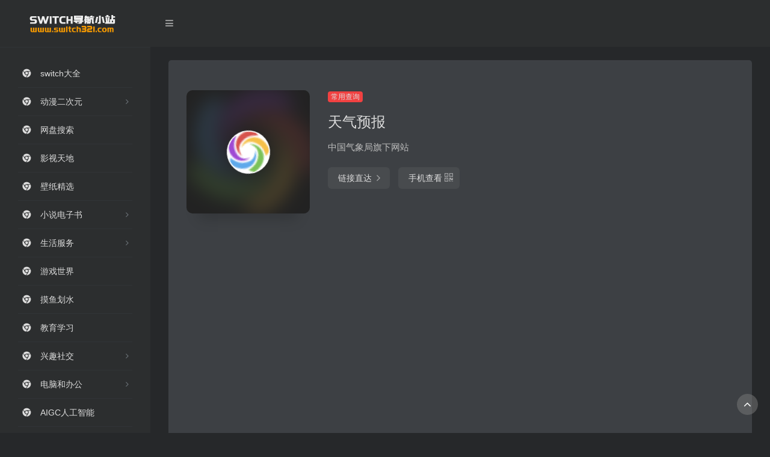

--- FILE ---
content_type: text/html; charset=UTF-8
request_url: https://www.switch321.com/sites/224.html
body_size: 4342
content:
<!DOCTYPE html>
<html lang="zh-CN">
<head>
<meta charset="UTF-8">
<meta name="viewport" content="width=device-width, initial-scale=1.0, minimum-scale=1.0, maximum-scale=1.0, user-scalable=no">
<title>天气预报 | SWITCH导航小站</title>
<meta name="theme-color" content="#2C2E2F" />
<meta name="keywords" content="">
<meta name="description" content="">
<meta property="og:type" content="article">
<meta property="og:url" content="https://www.switch321.com">
<meta property="og:title" content="">
<meta property="og:description" content="">
<meta property="og:image" content="https://www.switch321.com/wp-content/themes/WebStack-1.1620/screenshot.jpg">
<meta property="og:site_name" content="">
<link rel="shortcut icon" href="http://www.switch321.com/wp-content/themes/WebStack-1.1620/images/favicon.png">
<link rel="apple-touch-icon" href="http://www.switch321.com/wp-content/themes/WebStack-1.1620/images/app-ico.png">
<link rel='stylesheet' id='font-awesome-css'  href='https://www.switch321.com/wp-content/themes/WebStack-1.1620/css/font-awesome.min.css?ver=1.1620' type='text/css' media='all' />
<link rel='stylesheet' id='bootstrap-css'  href='https://www.switch321.com/wp-content/themes/WebStack-1.1620/css/bootstrap.css?ver=1.1620' type='text/css' media='all' />
<link rel='stylesheet' id='nav-css'  href='https://www.switch321.com/wp-content/themes/WebStack-1.1620/css/nav.css?ver=1.1620' type='text/css' media='all' />
<script type='text/javascript' src='https://www.switch321.com/wp-content/themes/WebStack-1.1620/js/jquery-1.11.1.min.js?ver=1.1620' id='jquery-js'></script>
<link rel="https://api.w.org/" href="https://www.switch321.com/wp-json/" /><meta name="generator" content="Site Kit by Google 1.71.0" /></head> 
 <body class="page-body black">
    <div class="page-container">
      

<div class="sidebar-menu toggle-others fixed">
            <div class="sidebar-menu-inner">
                <header class="logo-env">
                    <!-- logo -->
                    <div class="logo">
                        <a href="https://www.switch321.com" class="logo-expanded">
                            <img src="http://www.switch321.com/wp-content/themes/WebStack-1.1620/images/logo@2x.png" height="40" alt="SWITCH导航小站" />
                        </a>
                        <a href="https://www.switch321.com" class="logo-collapsed">
                            <img src="http://www.switch321.com/wp-content/themes/WebStack-1.1620/images/logo-collapsed@2x.png" height="40" alt="SWITCH导航小站">
                        </a>
                    </div>
                    <div class="mobile-menu-toggle visible-xs">
                        <a href="#" data-toggle="mobile-menu">
                            <i class="fa fa-bars"></i>
                        </a>
                    </div>
                </header>
                <ul id="main-menu" class="main-menu">
                                        <li>
                            <a href="https://www.switch321.com/#switch大全" class="smooth">
                                <i class="fa fa-chrome fa-fw"></i>
                                <span class="title">switch大全</span>
                            </a>
                        </li> 
                                                <li>
                            <a>
                                <i class="fa fa-chrome fa-fw"></i>
                                <span class="title">动漫二次元</span>
                            </a>
                            <ul>
                                
                                <li>
                                    <a href="https://www.switch321.com/#漫画世界" class="smooth">漫画世界</a>
                                </li>
                                
                                <li>
                                    <a href="https://www.switch321.com/#动漫弹幕" class="smooth">动漫弹幕</a>
                                </li>
                                
                                <li>
                                    <a href="https://www.switch321.com/#二次元社区" class="smooth">二次元社区</a>
                                </li>
                                
                                <li>
                                    <a href="https://www.switch321.com/#动漫插画" class="smooth">动漫插画</a>
                                </li>
                                
                                <li>
                                    <a href="https://www.switch321.com/#轻小说" class="smooth">轻小说</a>
                                </li>
                                                            </ul>
                        </li>
                                            <li>
                            <a href="https://www.switch321.com/#网盘搜索" class="smooth">
                                <i class="fa fa-chrome fa-fw"></i>
                                <span class="title">网盘搜索</span>
                            </a>
                        </li> 
                                                <li>
                            <a href="https://www.switch321.com/#影视天地" class="smooth">
                                <i class="fa fa-chrome fa-fw"></i>
                                <span class="title">影视天地</span>
                            </a>
                        </li> 
                                                <li>
                            <a href="https://www.switch321.com/#壁纸精选" class="smooth">
                                <i class="fa fa-chrome fa-fw"></i>
                                <span class="title">壁纸精选</span>
                            </a>
                        </li> 
                                                <li>
                            <a>
                                <i class="fa fa-chrome fa-fw"></i>
                                <span class="title">小说电子书</span>
                            </a>
                            <ul>
                                
                                <li>
                                    <a href="https://www.switch321.com/#电子书" class="smooth">电子书</a>
                                </li>
                                
                                <li>
                                    <a href="https://www.switch321.com/#小说阅读" class="smooth">小说阅读</a>
                                </li>
                                                            </ul>
                        </li>
                                            <li>
                            <a>
                                <i class="fa fa-chrome fa-fw"></i>
                                <span class="title">生活服务</span>
                            </a>
                            <ul>
                                
                                <li>
                                    <a href="https://www.switch321.com/#常用查询" class="smooth">常用查询</a>
                                </li>
                                
                                <li>
                                    <a href="https://www.switch321.com/#购物" class="smooth">购物</a>
                                </li>
                                
                                <li>
                                    <a href="https://www.switch321.com/#邮箱" class="smooth">邮箱</a>
                                </li>
                                
                                <li>
                                    <a href="https://www.switch321.com/#招聘" class="smooth">招聘</a>
                                </li>
                                                            </ul>
                        </li>
                                            <li>
                            <a href="https://www.switch321.com/#游戏世界" class="smooth">
                                <i class="fa fa-chrome fa-fw"></i>
                                <span class="title">游戏世界</span>
                            </a>
                        </li> 
                                                <li>
                            <a href="https://www.switch321.com/#摸鱼划水" class="smooth">
                                <i class="fa fa-chrome fa-fw"></i>
                                <span class="title">摸鱼划水</span>
                            </a>
                        </li> 
                                                <li>
                            <a href="https://www.switch321.com/#教育学习" class="smooth">
                                <i class="fa fa-chrome fa-fw"></i>
                                <span class="title">教育学习</span>
                            </a>
                        </li> 
                                                <li>
                            <a>
                                <i class="fa fa-chrome fa-fw"></i>
                                <span class="title">兴趣社交</span>
                            </a>
                            <ul>
                                
                                <li>
                                    <a href="https://www.switch321.com/#社交群组" class="smooth">社交群组</a>
                                </li>
                                
                                <li>
                                    <a href="https://www.switch321.com/#电子迷" class="smooth">电子迷</a>
                                </li>
                                
                                <li>
                                    <a href="https://www.switch321.com/#基础建设" class="smooth">基础建设</a>
                                </li>
                                                            </ul>
                        </li>
                                            <li>
                            <a>
                                <i class="fa fa-chrome fa-fw"></i>
                                <span class="title">电脑和办公</span>
                            </a>
                            <ul>
                                
                                <li>
                                    <a href="https://www.switch321.com/#电脑技术" class="smooth">电脑技术</a>
                                </li>
                                
                                <li>
                                    <a href="https://www.switch321.com/#平面设计" class="smooth">平面设计</a>
                                </li>
                                
                                <li>
                                    <a href="https://www.switch321.com/#办公工具" class="smooth">办公工具</a>
                                </li>
                                                            </ul>
                        </li>
                                            <li>
                            <a href="https://www.switch321.com/#AIGC人工智能" class="smooth">
                                <i class="fa fa-chrome fa-fw"></i>
                                <span class="title">AIGC人工智能</span>
                            </a>
                        </li> 
                         

                    <li class="submit-tag">
                    <div class="menu"><ul>
<li class="page_item page-item-2"><a href="https://www.switch321.com/sample-page">示例页面</a></li>
</ul></div>
                    </li>
                </ul>
            </div>
        </div><div class="main-content page">
    
<nav class="navbar user-info-navbar" role="navigation">
    <div class="navbar-content">
      <ul class="user-info-menu left-links list-inline list-unstyled">
        <li class="hidden-xs">
            <a href="#" data-toggle="sidebar">
                <i class="fa fa-bars"></i>
            </a>
        </li>
        <!-- 天气 -->
        <li>
          <div id="he-plugin-simple"></div>
          <iframe allowtransparency="true" frameborder="0" width="317" height="28" scrolling="no" src="//tianqi.2345.com/plugin/widget/index.htm?s=3&z=1&t=1&v=0&d=1&bd=0&k=000000&f=808080&ltf=009944&htf=cc0000&q=1&e=1&a=1&c=54511&w=317&h=28&align=left"></iframe>
        </li>
        <!-- 天气 end -->
      </ul>
    </div>
</nav>
    <div class="container">
	    <div class="row mt-5 mt-sm-0">
	    	<div class="col-12 mx-auto">
                <div class="panel panel-default"> 
                    <div class="panel-body my-4 ">
                                            <div class="row">
	    					<div class="col-12 col-sm-4 col-lg-3">
                                                                <div class="siteico">
                                    <div class="blur blur-layer" style="background: transparent url(http://www.switch321.com/wp-content/uploads/2022/04/favicon-5.png) no-repeat center center;-webkit-background-size: cover;-moz-background-size: cover;-o-background-size: cover;background-size: cover;animation: rotate 30s linear infinite;"></div>
                                    <img class="img-cover" src="http://www.switch321.com/wp-content/uploads/2022/04/favicon-5.png" alt="天气预报" title="天气预报">
                                </div>
	    					</div>
	    					<div class="col-12 col-sm-8 col-lg-5 mt-4 mt-md-0">
	    						<div class="site-body p-xl-4">
                                     <a class='btn-cat' href='https://www.switch321.com/favorites/%e5%b8%b8%e7%94%a8%e6%9f%a5%e8%af%a2'>常用查询</a>                                    <div class="site-name h3">天气预报</div>
                                    <div class="mt-2">
                                
	    									<p>中国气象局旗下网站</p>
                                         	    								<div class="site-go mt-3">
                                        	    								<a style="margin-right: 10px;" href="http://www.weather.com.cn/forecast/" title="天气预报" target="_blank" class="btn btn-arrow"><span>链接直达<i class="fa fa-angle-right"></i></span></a>
                                                                                <a href="javascript:" class="btn btn-arrow"  data-toggle="tooltip" data-placement="bottom" title="" data-html="true" data-original-title="<img src='//api.qrserver.com/v1/create-qr-code/?size=150x150&margin=10&data=http://www.weather.com.cn/forecast/' width='150'>"><span>手机查看<i class="fa fa-qrcode"></i></span></a>
	    								</div>
	    							</div>

	    						</div>
	    					</div>
                            <div class="col-12 col-sm-12 col-lg-4 mt-4 mt-lg-0">
                                
                                <div class="ad ad-right"><script async src="https://pagead2.googlesyndication.com/pagead/js/adsbygoogle.js?client=ca-pub-0754633738777500"
     crossorigin="anonymous"></script>
<!-- switch321 -->
<ins class="adsbygoogle"
     style="display:block"
     data-ad-client="ca-pub-0754633738777500"
     data-ad-slot="3127214843"
     data-ad-format="auto"
     data-full-width-responsive="true"></ins>
<script>
     (adsbygoogle = window.adsbygoogle || []).push({});
</script></div>                                
                            </div>
                        </div>
                        <div class="mt-4 pt-4 border-top">
                            中国气象局旗下网站
                        </div>
                                        </div>
                                        </div>

                <h4 class="text-gray mt-4"><i class="icon-io-tag" style="margin-right: 27px;" id="相关导航"></i>相关导航</h4>
                <div class="row" style="margin-bottom: 8.5rem;"> 
                                                    <div class="xe-card col-sm-6 col-md-4 ">
                                
                        <a href="https://www.switch321.com/sites/262.html" target="_blank" class="xe-widget xe-conversations box2 label-info" data-toggle="tooltip" data-placement="bottom"  title="http://gjzwfw.www.gov.cn">
                <div class="xe-comment-entry">
                    <div class="xe-user-img">
                                                <img class="img-circle lazy" src="http://www.switch321.com/wp-content/uploads/2022/04/favicon-63.ico" onerror="javascript:this.src='https://www.switch321.com/wp-content/themes/WebStack-1.1620/images/favicon.png'" width="40">
                                            </div>
                    <div class="xe-comment">
                        <div class="xe-user-name overflowClip_1">
                            <strong>国家政务服务平台</strong>
                        </div>
                        <p class="overflowClip_1">官方机构，衣食住行必备</p>
                    </div>
                </div>
            </a>
            
                                </div>
                                                            <div class="xe-card col-sm-6 col-md-4 wechat">
                                
                        <a href="https://www.switch321.com/sites/230.html" target="_blank" class="xe-widget xe-conversations box2 label-info" data-toggle="tooltip" data-placement="bottom" data-html="true" title="<img src='http://www.switch321.com/wp-content/uploads/2022/04/footer-wx-qrcode-1.png' width='128'>">
                <div class="xe-comment-entry">
                    <div class="xe-user-img">
                                                <img class="img-circle lazy" src="http://www.switch321.com/wp-content/uploads/2022/04/favicon-52.ico" onerror="javascript:this.src='https://www.switch321.com/wp-content/themes/WebStack-1.1620/images/favicon.png'" width="40">
                                            </div>
                    <div class="xe-comment">
                        <div class="xe-user-name overflowClip_1">
                            <strong>天眼查</strong>
                        </div>
                        <p class="overflowClip_1">工商信息综合查询，做生意必备</p>
                    </div>
                </div>
            </a>
            
                                </div>
                                                            <div class="xe-card col-sm-6 col-md-4 ">
                                
                        <a href="https://www.switch321.com/sites/258.html" target="_blank" class="xe-widget xe-conversations box2 label-info" data-toggle="tooltip" data-placement="bottom"  title="http://www.gsxt.gov.cn">
                <div class="xe-comment-entry">
                    <div class="xe-user-img">
                                                <img class="img-circle lazy" src="http://www.switch321.com/wp-content/uploads/2022/04/捕获52.jpg" onerror="javascript:this.src='https://www.switch321.com/wp-content/themes/WebStack-1.1620/images/favicon.png'" width="40">
                                            </div>
                    <div class="xe-comment">
                        <div class="xe-user-name overflowClip_1">
                            <strong>国家企业信用信息公示系统</strong>
                        </div>
                        <p class="overflowClip_1">国家市场监督管理总局主办国家企业信用信息公示系统</p>
                    </div>
                </div>
            </a>
            
                                </div>
                                                            <div class="xe-card col-sm-6 col-md-4 wechat">
                                
                        <a href="https://www.switch321.com/sites/212.html" target="_blank" class="xe-widget xe-conversations box2 label-info" data-toggle="tooltip" data-placement="bottom" data-html="true" title="<img src='http://www.switch321.com/wp-content/uploads/2022/04/public.png' width='128'>">
                <div class="xe-comment-entry">
                    <div class="xe-user-img">
                                                <img class="img-circle lazy" src="http://www.switch321.com/wp-content/uploads/2022/04/捕获46.jpg" onerror="javascript:this.src='https://www.switch321.com/wp-content/themes/WebStack-1.1620/images/favicon.png'" width="40">
                                            </div>
                    <div class="xe-comment">
                        <div class="xe-user-name overflowClip_1">
                            <strong>中国铁路120306</strong>
                        </div>
                        <p class="overflowClip_1">中国铁路官方购票平台</p>
                    </div>
                </div>
            </a>
            
                                </div>
                                                            <div class="xe-card col-sm-6 col-md-4 wechat">
                                
                        <a href="https://www.switch321.com/sites/217.html" target="_blank" class="xe-widget xe-conversations box2 label-info" data-toggle="tooltip" data-placement="bottom" data-html="true" title="<img src='http://www.switch321.com/wp-content/uploads/2022/04/footer-gzh-ewm.png' width='128'>">
                <div class="xe-comment-entry">
                    <div class="xe-user-img">
                                                <img class="img-circle lazy" src="http://www.switch321.com/wp-content/uploads/2022/04/捕获48.jpg" onerror="javascript:this.src='https://www.switch321.com/wp-content/themes/WebStack-1.1620/images/favicon.png'" width="40">
                                            </div>
                    <div class="xe-comment">
                        <div class="xe-user-name overflowClip_1">
                            <strong>中通快递</strong>
                        </div>
                        <p class="overflowClip_1">无论服务还是网店都领先的快递</p>
                    </div>
                </div>
            </a>
            
                                </div>
                                                            <div class="xe-card col-sm-6 col-md-4 ">
                                
                        <a href="https://www.switch321.com/sites/238.html" target="_blank" class="xe-widget xe-conversations box2 label-info" data-toggle="tooltip" data-placement="bottom"  title="http://www.cpta.com.cn/">
                <div class="xe-comment-entry">
                    <div class="xe-user-img">
                                                <img class="img-circle lazy" src="http://www.switch321.com/wp-content/uploads/2022/04/favicon-55.ico" onerror="javascript:this.src='https://www.switch321.com/wp-content/themes/WebStack-1.1620/images/favicon.png'" width="40">
                                            </div>
                    <div class="xe-comment">
                        <div class="xe-user-name overflowClip_1">
                            <strong>中国人事考试网</strong>
                        </div>
                        <p class="overflowClip_1"></p>
                    </div>
                </div>
            </a>
            
                                </div>
                                            </div>
                <br /> 

	    	</div>
        
        <div class="ad ad-footer"><script async src="https://pagead2.googlesyndication.com/pagead/js/adsbygoogle.js?client=ca-pub-0754633738777500"
     crossorigin="anonymous"></script>
<!-- switch321dibu -->
<ins class="adsbygoogle"
     style="display:block"
     data-ad-client="ca-pub-0754633738777500"
     data-ad-slot="1075766570"
     data-ad-format="auto"
     data-full-width-responsive="true"></ins>
<script>
     (adsbygoogle = window.adsbygoogle || []).push({});
</script></div>        
        </div>
        
    </div>
            <footer class="main-footer sticky footer-type-1">
                <div class="go-up">
                    <a href="#" rel="go-top">
                        <i class="fa fa-angle-up"></i>
                    </a>
                </div>
                <div class="footer-inner">
                    <div class="footer-text">
                        Copyright © 2025 SWITCH导航小站 &nbsp;www.switch321.com&nbsp;<a href="https://beian.miit.gov.cn/" target="_blank">冀ICP备2022003411号-2</a>                        &nbsp;&nbsp;&nbsp;&nbsp;&nbsp;&nbsp;&nbsp;&nbsp;Design by <a href="http://webstack.cc" target="_blank"><strong>Webstack</strong></a>&nbsp;&nbsp;Modify by <a href="https://www.iotheme.cn" target="_blank"><strong>一为</strong></a>
<script>
var _hmt = _hmt || [];
(function() {
  var hm = document.createElement("script");
  hm.src = "https://hm.baidu.com/hm.js?264badaa610d447f6dd86433881361f4";
  var s = document.getElementsByTagName("script")[0]; 
  s.parentNode.insertBefore(hm, s);
})();
</script>
                    </div>
                </div>
            </footer>
        </div>
    </div>
<script type='text/javascript' src='https://www.switch321.com/wp-content/themes/WebStack-1.1620/js/bootstrap.min.js?ver=1.1620' id='bootstrap-js'></script>
<script type='text/javascript' src='https://www.switch321.com/wp-content/themes/WebStack-1.1620/js/TweenMax.min.js?ver=1.1620' id='TweenMax-js'></script>
<script type='text/javascript' id='appjs-js-extra'>
/* <![CDATA[ */
var theme = {"ajaxurl":"https:\/\/www.switch321.com\/wp-admin\/admin-ajax.php","addico":"https:\/\/www.switch321.com\/wp-content\/themes\/WebStack-1.1620\/images\/add.png","version":"1.1620"};
/* ]]> */
</script>
<script type='text/javascript' src='https://www.switch321.com/wp-content/themes/WebStack-1.1620/js/app.js?ver=1.1620' id='appjs-js'></script>
<script type='text/javascript' src='https://www.switch321.com/wp-includes/js/comment-reply.min.js?ver=5.5.17' id='comment-reply-js'></script>
<!-- 自定义代码 -->
<!-- end 自定义代码 -->
</body>
</html>

--- FILE ---
content_type: text/html; charset=utf-8
request_url: https://www.google.com/recaptcha/api2/aframe
body_size: 269
content:
<!DOCTYPE HTML><html><head><meta http-equiv="content-type" content="text/html; charset=UTF-8"></head><body><script nonce="xqRXBO4Vtu4LaPuRUGsF4A">/** Anti-fraud and anti-abuse applications only. See google.com/recaptcha */ try{var clients={'sodar':'https://pagead2.googlesyndication.com/pagead/sodar?'};window.addEventListener("message",function(a){try{if(a.source===window.parent){var b=JSON.parse(a.data);var c=clients[b['id']];if(c){var d=document.createElement('img');d.src=c+b['params']+'&rc='+(localStorage.getItem("rc::a")?sessionStorage.getItem("rc::b"):"");window.document.body.appendChild(d);sessionStorage.setItem("rc::e",parseInt(sessionStorage.getItem("rc::e")||0)+1);localStorage.setItem("rc::h",'1764370198051');}}}catch(b){}});window.parent.postMessage("_grecaptcha_ready", "*");}catch(b){}</script></body></html>